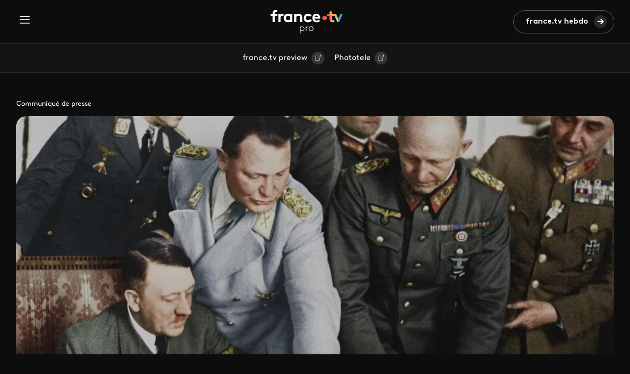

--- FILE ---
content_type: text/html; charset=UTF-8
request_url: https://www.francetvpro.fr/contenu-de-presse/45892605
body_size: 6305
content:
<!DOCTYPE html>
<html lang="fr" dir="ltr" prefix="content: http://purl.org/rss/1.0/modules/content/  dc: http://purl.org/dc/terms/  foaf: http://xmlns.com/foaf/0.1/  og: http://ogp.me/ns#  rdfs: http://www.w3.org/2000/01/rdf-schema#  schema: http://schema.org/  sioc: http://rdfs.org/sioc/ns#  sioct: http://rdfs.org/sioc/types#  skos: http://www.w3.org/2004/02/skos/core#  xsd: http://www.w3.org/2001/XMLSchema# ">
  <head>
    <meta charset="utf-8" />
<meta name="description" content="Le crépuscule d&#039;Hitler, le nouvel opus de la collection documentaire Apocalypse." />
<meta name="abstract" content="Le crépuscule d&#039;Hitler, le nouvel opus de la collection documentaire Apocalypse." />
<link rel="canonical" href="https://www.francetvpro.fr/contenu-de-presse/45892605" />
<link rel="image_src" href="https://www.francetvpro.fr/sites/default/files/styles/crop_format_linkedin/public/telechargements/images/hitler.jpg.webp?itok=VtrxNDx5" />
<meta property="og:site_name" content="FranceTvPro.fr" />
<meta property="og:type" content="article" />
<meta property="og:url" content="https://www.francetvpro.fr/contenu-de-presse/45892605" />
<meta property="og:title" content="Apocalypse : le crépuscule d&#039;Hitler" />
<meta property="og:description" content="Le crépuscule d&#039;Hitler, le nouvel opus de la collection documentaire Apocalypse." />
<meta property="og:image" content="https://www.francetvpro.fr/sites/default/files/styles/crop_format_linkedin/public/telechargements/images/hitler.jpg.webp?itok=VtrxNDx5" />
<meta name="twitter:card" content="summary_large_image" />
<meta name="twitter:description" content="Le crépuscule d&#039;Hitler, le nouvel opus de la collection documentaire Apocalypse." />
<meta name="twitter:title" content="Apocalypse : le crépuscule d&#039;Hitler" />
<meta name="twitter:url" content="https://www.francetvpro.fr/contenu-de-presse/45892605" />
<meta name="twitter:image" content="https://www.francetvpro.fr/sites/default/files/styles/crop_format_linkedin/public/telechargements/images/hitler.jpg.webp?itok=VtrxNDx5" />
<meta name="Generator" content="Drupal 10 (https://www.drupal.org)" />
<meta name="MobileOptimized" content="width" />
<meta name="HandheldFriendly" content="true" />
<meta name="viewport" content="width=device-width, initial-scale=1.0" />
<link rel="icon" href="/themes/custom/francetvpro/favicon.ico" type="image/vnd.microsoft.icon" />
<script>window.a2a_config=window.a2a_config||{};a2a_config.callbacks=[];a2a_config.overlays=[];a2a_config.templates={};</script>

    <title>Apocalypse : le crépuscule d&#039;Hitler | FranceTvPro.fr</title>
    <link rel="stylesheet" media="all" href="/sites/default/files/css/css_cVRTcwxnvVEob2kOwcQL3z1O7JMf5B5nzClEMjifad8.css?delta=0&amp;language=fr&amp;theme=francetvpro&amp;include=[base64]" />
<link rel="stylesheet" media="all" href="https://use.fontawesome.com/releases/v6.4.2/css/all.css" />
<link rel="stylesheet" media="all" href="https://use.fontawesome.com/releases/v6.4.2/css/v4-shims.css" />
<link rel="stylesheet" media="all" href="/sites/default/files/css/css_KOqbv-Anwq6cca-r1IsLJyjZ1LVl94SgG1xImG54_Bk.css?delta=3&amp;language=fr&amp;theme=francetvpro&amp;include=[base64]" />
<link rel="stylesheet" media="all" href="/sites/default/files/css/css_P3NmE-VZ9_MDa-VWqUBHxsKgbfqWcJziUdaFOiQw_QA.css?delta=4&amp;language=fr&amp;theme=francetvpro&amp;include=[base64]" />

    
  </head>
  <body>
        <a href="#main-content" class="visually-hidden focusable">
      Aller au contenu principal
    </a>
    
      <div class="dialog-off-canvas-main-canvas" data-off-canvas-main-canvas>
    <div class="layout-container">

    <div>
    <header class="header">
  <div id="block-francetvpro-entete" class="header__inner">
    <button class="header__burger-menu" type="button" data-bs-toggle="offcanvas" data-bs-target="#header__menu" aria-controls="header__menu"><span class="header__menu-icon icon-burger"></span></button>

    <div class="offcanvas offcanvas-start header__menu" tabindex="-1" id="header__menu" aria-labelledby="header__menuLabel">
      <div class="offcanvas-header">
        <button type="button" class="close-btn" data-bs-dismiss="offcanvas" aria-label="Fermer">Fermer</button>
      </div>
                  <ul class="header__menu-list contextual-region">
        
              <li class="header__menu-list-item"">
                  <a href="/grille" class="header__menu-link" data-drupal-link-system-path="grille">Grilles</a>
                      </li>
          <li class="header__menu-list-item"">
                  <a href="/contenu-de-presse/all/all" class="header__menu-link" data-drupal-link-system-path="contenu-de-presse/all/all">Communiqués &amp; Dossiers</a>
                      </li>
          <li class="header__menu-list-item"">
                  <a href="/medias" class="header__menu-link" data-drupal-link-system-path="medias">Médias</a>
                      </li>
          <li class="header__menu-list-item"">
                  <a href="https://www.francetvpro.fr/newsletter" class="link-orange header__menu-link">france.tv hebdo</a>
                      </li>
          <li class="header__menu-list-item"">
                  <a href="https://www.francetvpreview.fr/ftvpreview/" class="header__menu-link">france.tv preview</a>
                      </li>
          <li class="header__menu-list-item"">
                  <a href="https://www.phototele.com/" class="header__menu-link">Phototele</a>
                      </li>
        </ul>
  


      
              <ul class="header__links contextual-region">
      
              <li class="header__links-item">
        <a href="https://www.francetelevisions.fr/groupe" class="link-button">france.tv groupe</a>
              </li>
          <li class="header__links-item">
        <a href="https://www.france.tv/" class="link-button">france.tv</a>
              </li>
          <li class="header__links-item">
        <a href="https://www.franceinfo.fr/" class="link-button">franceinfo</a>
              </li>
        </ul>
  


    </div>

    <a href="https://www.francetvpro.fr/" title="France Télévisions" class="header__logo-link">
      <img src="/themes/custom/francetvpro/logo.svg" alt="France Télévisions" />
    </a>

    <div class="header__right">
      <div class="views-element-container">
</div>

              <a class="btn btn-primary btn-forward" href="/newsletter" title="Les hebdos">france.tv hebdo</a>
          </div>
  </div>
  </header>
<div class="sub-header contextual-region">
  <div class="container">
    

        <ul class="sub-header__list">
              <li>
                      <a href="https://www.francetvpreview.fr/ftvpreview/" class="link-button">france.tv preview</a>
                  </li>
              <li>
                      <a href="https://www.phototele.com/login/" class="link-button">Phototele</a>
                  </li>
          </ul>
  


  </div>
</div>

  </div>


  

  

  

    <div>
    <div data-drupal-messages-fallback class="hidden"></div>

  </div>


  

  <main role="main">
    <div class="main">
            <a id="main-content" tabindex="-1"></a>    
    <div class="container">
        <div>
    <div id="block-francetvpro-content">
  
    
      



<div about="/contenu-de-presse/45892605">
  
  <div class="program-header">
          <div class="page-info">Communiqué de presse</div>
        <div class="program-header__img">
      <div class="image image-bandeau">
        
      
  <div class="views-element-container">
  
  
  

  
  
  

    <div>
  
            <div>  <img loading="lazy" src="/sites/default/files/styles/crop_format_bandeau/public/telechargements/images/hitler.jpg.webp?itok=Tv_MJi3O" width="1214" height="683" alt="Apocalypse" title="Apocalypse" typeof="foaf:Image" />


</div>
      
</div>
    

  
  

  
  

</div>


  
      </div>
      <div class="program-header__description">
        <div class="program-header__description-left">
          <div class="content-text">
                                    <div class="program-header__description--uptitle">
              <div>DÉJÀ DISPONIBLE EN VOD - EN DVD LE 7 AVRIL 2023</div>
            </div>
                        <h1>
              
                    <div>Apocalypse : le crépuscule d'Hitler</div>
            
            </h1>
                                  </div>
        </div>
        <div class="program-header__description-right">
          <div class="program-info">
            <div class="row">
              <div class="col-12">
                
              </div>
            </div>
            <div class="row">
              <div class="col">
                              </div>
              <div class="col text-right"></div>
            </div>
            <div class="row">
              <div class="col-12">
                <div class="program-header__description--pressrooms">
                  
            <div>
                  <div>    <img loading="eager" src="/sites/default/files/styles/logo/public/telechargements/images/logo/france_tv_distribution_bleu_rvb_blanc_60PX_FTVPRO_0.png.png.webp?itok=CshF1Mit" width="220" height="18" alt="" typeof="foaf:Image" />





</div>
              </div>
      
                </div>
                <div class="program-header__description--partners">
                
                </div>
              </div>
            </div>
          </div>
        </div>
      </div>
    </div>

    <div class="program-header__bottom">
      <div class="row">
        <div class="col-md-12 text-right">
          <span class="a2a_kit a2a_kit_size_32 addtoany_list" data-a2a-url="https://www.francetvpro.fr/contenu-de-presse/45892605" data-a2a-title="FTD - Planning vidéo mars - mai 2023 - Apocalypse : le crépuscule d&#039;Hitler"><div class="socials"><ul class="socials__list"><li class="menu-icon menu-icon-41 socials__item"><a href="https://www.facebook.com/francetv/" class="facebook socials__link" target="_blank"><i class="icon-facebook"></i></a></li><li class="menu-icon menu-icon-19 socials__item"><a href="https://twitter.com/Francetele?s=20" class="x socials__link" target="_blank"><i class="icon-x"></i></a></li><li class="menu-icon menu-icon-38 socials__item"><a href="https://fr.linkedin.com/company/france-televisions" class="linkedin2 socials__link" target="_blank"><i class="icon-linkedin2"></i></a></li></ul></div></span>

        </div>
      </div>
    </div>
  </div>

  
  
  
        
  
                                                    
  <div class="program-tabs">
    <div class="row">
      <div class="col-lg-3 col-md-4">
        <div class="nav nav-pills" id="v-pills-tab" role="tablist">
                      <button
              class="nav-link active"
              id="tab-0"
              data-bs-toggle="pill"
              data-bs-target="#v-pills-0"
              type="button"
              role="tab"
              aria-controls="v-pills-0"
              aria-selected="true">
              Présentation
            </button>

                                        
                                                                                                                                                                                                                                                                                                      
                                                              <button
              class="nav-link "
              id="tab-1"
              data-bs-toggle="pill"
              data-bs-target="#v-pills-1"
              type="button"
              role="tab"
              aria-controls="v-pills-1"
              aria-selected="false">
              Fiche technique
            </button>

                                  <button
              class="nav-link "
              id="tab-2"
              data-bs-toggle="pill"
              data-bs-target="#v-pills-2"
              type="button"
              role="tab"
              aria-controls="v-pills-2"
              aria-selected="false">
              Contact
            </button>

                              </div>
                      </div>
      <div class="col-lg-9 col-md-8">
        <div class="tab-content" id="v-pills-tabContent">
                      <div
              class="tab-pane show active"
              id="v-pills-0"
              role="tabpanel"
              aria-labelledby="tab-0">
              <div class="program-tabs__content">
                            <div class="editorial">
      
                    <div><h2 class="text-align-center" style="margin-bottom: 11px"><em>Le crépuscule d'Hitler</em>, le nouvel opus de la collection documentaire&nbsp;<em>Apocalypse</em>.&nbsp;</h2>

<p>&nbsp;</p>

<p><strong>Épisode 1 : Le Grand Choc</strong></p>

<p>Été 1943 : Hitler a envahi deux ans plus tôt l’URSS. Il veut faire basculer le cours de la guerre en engageant à Koursk la plus grande bataille de chars de tous les temps. De leur côté, les Alliés unissent plus que jamais leurs forces pour mettre à genoux le despote nazi.</p>

<p><strong>Épisode 2&nbsp;</strong><strong>: Le Dernier Acte</strong></p>

<p>1944 : Le vent tourne pour Hitler son armée bat en retraite à l’Est, il doit également faire face aux Alliés à l’Ouest et l’étau se resserre irrémédiablement. Malade, le tyran s’enterre six mètres sous terre dans un bunker d’où il édicte ses ordres irrationnels et entraîne l’Allemagne à sa perte.</p>

<p>&nbsp;</p>

<p class="text-align-center"><strong><em>DÉJÀ DISPONIBLE EN VOD -&nbsp;EN DVD LE 7 AVRIL 2023</em></strong></p>
<img alt="Apocalypse : Le crépuscule d'Hitler" data-entity-type="file" data-entity-uuid="f9a6a204-9295-4471-991e-a94c8543b505" src="/sites/default/files/inline-images/FRTVPRO%20visuel%20corps%20%2810%29_0.png" class="align-center" width="680" height="320" loading="lazy">
<p>&nbsp;</p></div>
            
    </div>
  
              </div>
            </div>
                      <div
              class="tab-pane "
              id="v-pills-1"
              role="tabpanel"
              aria-labelledby="tab-1">
              <div class="program-tabs__content">
                        <div class="tech-info">
            
                                                                        <div class="tech-info--body"><div><p><strong>Documentaire historique</strong></p>

<p>Réalisation :&nbsp;Isabelle Clarke</p>

<p>Production : Clarke Costelle &amp; Co</p>

<p>Raconté par : Mathieu Kassovitz</p>

<p>Prix : 19,99€</p>

<p>Format : 2x52'</p>

<p><strong>En DVD le 7 avril 2023</strong></p></div></div>
            
      </div>
    
              </div>
            </div>
                      <div
              class="tab-pane "
              id="v-pills-2"
              role="tabpanel"
              aria-labelledby="tab-2">
              <div class="program-tabs__content">
                    
            <div>
                  <div>  <div class="headline">
              <h3 class="program-tabs__title">Contacts</h3>
      </div>
  <div class="contact-items">
    <div about="/node/23852707" class="contact-item">
  <div class="contact-item__title">
    
                    <div> France tv distribution</div>
            
  </div>
  <div class="contact-item__name">
    
                    <div>Anne-Laure Ludot</div>
            
  </div>
  </div>
<div about="/node/44627922" class="contact-item">
  <div class="contact-item__title">
    
                    <div>France tv distribution</div>
            
  </div>
  <div class="contact-item__name">
    
                    <div>Amélie Jacquet</div>
            
  </div>
  </div>

  </div>
</div>
              </div>
      
  
              </div>
            </div>
                  </div>
      </div>
    </div>
  </div>
</div>

  </div>

  </div>

    </div>
    
        </div>
  </main>

      <footer role="contentinfo">
        <div>
    <nav id="block-francetvpro-stickybar" class="navbar sticky-bar">
  <div class="sticky-bar__content">
    
              <ul class="sticky-bar__menu contextual-region">
      
              <li class="sticky-bar__menu-item">
                  <a href="/grille" class="sticky-bar__link" data-drupal-link-system-path="grille">Grilles</a>
              </li>
          <li class="sticky-bar__menu-item">
                  <a href="/contenu-de-presse/all/all" class="sticky-bar__link" data-drupal-link-system-path="contenu-de-presse/all/all">Communiqués &amp; Dossiers</a>
              </li>
          <li class="sticky-bar__menu-item">
                  <a href="/medias" class="sticky-bar__link" data-drupal-link-system-path="medias">Médias</a>
              </li>
          <li class="sticky-bar__menu-item">
                  <a href="https://www.francetvpro.fr/newsletter" class="link-orange sticky-bar__link">france.tv hebdo</a>
              </li>
          <li class="sticky-bar__menu-item">
                  <a href="https://www.francetvpreview.fr/ftvpreview/" class="sticky-bar__link">france.tv preview</a>
              </li>
          <li class="sticky-bar__menu-item">
                  <a href="https://www.phototele.com/" class="sticky-bar__link">Phototele</a>
              </li>
        </ul>
  


    <form action="#" method="get" class="sticky-bar__search-form">
      <input type="text" class="sticky-bar__search-input" placeholder="Rechercher" aria-label="Search" />
      <a href="https://www.francetvpro.fr/recherche" type="button" class="search-btn" aria-label="Search"></a>
    </form>
  </div>
  </nav>
<footer id="block-ftv-footer" class="footer">
  <div class="container">
    <div class="footer__line"></div>
    <div class="row contextual-region">
      

            <div class="col-md-6 col-lg-3">
        <ul>
                                  <li><a href="https://www.francetvpro.fr/contenu-de-presse/all/all" class="footer__link">Communiqués &amp; Dossiers</a></li>
                                              <li><a href="https://www.francetvpro.fr/grille" class="footer__link">Grilles</a></li>
                                              <li><a href="https://www.francetvpro.fr/medias" class="footer__link">Médias</a></li>
                                              <li><a href="https://www.francetvpro.fr/newsletter" class="footer__link">france.tv hebdo</a></li>
                              </ul>
      </div>
                <div class="col-md-6 col-lg-3">
        <ul>
                                  <li><a href="https://www.phototele.com/" class="footer__link">Phototele</a></li>
                                              <li><a href="https://www.francetelevisions.fr/groupe" class="footer__link">france.tv groupe</a></li>
                                              <li><a href="https://www.francetvpreview.fr/ftvpreview/" class="footer__link">france.tv preview</a></li>
                                              <li><a href="https://www.francetelevisions.fr/et-vous" class="footer__link">france.tv&amp;vous</a></li>
                              </ul>
      </div>
                <div class="col-md-6 col-lg-3">
        <ul>
                                  <li><a href="https://france.tv/" class="footer__link">france.tv</a></li>
                                              <li><a href="https://www.franceinfo.fr/" class="footer__link">franceinfo</a></li>
                                              <li><a href="https://la1ere.franceinfo.fr/" class="footer__link">La1ere.fr</a></li>
                                              <li><a href="https://www.lumni.fr/" class="footer__link">Lumni</a></li>
                                              <li><a href="https://france3-regions.franceinfo.fr/" class="footer__link">France 3 Régions</a></li>
                              </ul>
      </div>
      
      <div class="col-md-6 col-lg-3">
        <div class="socials contextual-region">
          

  <ul class="socials__list">
                        <li class="socials__item">
                    <a href="https://www.facebook.com/francetv/" class="facebook socials__link" target="_blank">            <i class="icon-facebook"></i>
          </a>
        </li>
                              <li class="socials__item">
                    <a href="https://www.instagram.com/francetelevisions/" class="instagram socials__link" target="_blank">            <i class="icon-instagram"></i>
          </a>
        </li>
                              <li class="socials__item">
                    <a href="https://www.youtube.com/@FranceTelevisions" class="youtube socials__link" target="_blank">            <i class="icon-youtube"></i>
          </a>
        </li>
                              <li class="socials__item">
                    <a href="https://fr.linkedin.com/company/france-televisions" class="linkedin2 socials__link" target="_blank">            <i class="icon-linkedin2"></i>
          </a>
        </li>
                              <li class="socials__item">
                    <a href="https://twitter.com/Francetele?s=20" class="x socials__link" target="_blank">            <i class="icon-x"></i>
          </a>
        </li>
            </ul>

        </div>
      </div>
    </div>
    <div class="footer-bottom contextual-region">
      
              <ul>
              <li>
        <a href="http://www.francetelevisions.fr/confidentialite#mentions-legales">Mentions légales</a>
              </li>
          <li>
        <a href="https://www.francetvpro.fr/Confidentialite">Gestion des traceurs</a>
              </li>
          <li>
        <a href="https://www.francetelevisions.fr/groupe/confidentialite#cgu">Espace de confidentialité</a>
              </li>
        </ul>
  


    </div>
  </div>
</footer>

  </div>

    </footer>
  
</div>
  </div>

    
    <script type="application/json" data-drupal-selector="drupal-settings-json">{"path":{"baseUrl":"\/","pathPrefix":"","currentPath":"node\/45892605","currentPathIsAdmin":false,"isFront":false,"currentLanguage":"fr"},"pluralDelimiter":"\u0003","suppressDeprecationErrors":true,"ajaxPageState":{"libraries":"[base64]","theme":"francetvpro","theme_token":null},"ajaxTrustedUrl":[],"ajaxLoader":{"markup":"\u003Cdiv class=\u0022ajax-throbber sk-wave\u0022\u003E\n              \u003Cdiv class=\u0022sk-wave-rect\u0022\u003E\u003C\/div\u003E\n              \u003Cdiv class=\u0022sk-wave-rect\u0022\u003E\u003C\/div\u003E\n              \u003Cdiv class=\u0022sk-wave-rect\u0022\u003E\u003C\/div\u003E\n              \u003Cdiv class=\u0022sk-wave-rect\u0022\u003E\u003C\/div\u003E\n            \u003C\/div\u003E","hideAjaxMessage":false,"alwaysFullscreen":true,"throbberPosition":"body"},"back_to_top":{"back_to_top_button_trigger":100,"back_to_top_speed":1200,"back_to_top_prevent_on_mobile":false,"back_to_top_prevent_in_admin":false,"back_to_top_button_type":"image","back_to_top_button_text":"Remonter"},"data":{"extlink":{"extTarget":true,"extTargetAppendNewWindowLabel":"(opens in a new window)","extTargetNoOverride":false,"extNofollow":false,"extTitleNoOverride":true,"extNoreferrer":true,"extFollowNoOverride":false,"extClass":"0","extLabel":"(le lien est externe)","extImgClass":false,"extSubdomains":true,"extExclude":"","extInclude":"","extCssExclude":".socials__list, .x-blocks, .media-upper-page, .bloc-notification__cta","extCssInclude":"","extCssExplicit":"","extAlert":false,"extAlertText":"Ce lien vous dirige vers un site externe. Nous ne sommes pas responsables de son contenu.","extHideIcons":false,"mailtoClass":"0","telClass":"0","mailtoLabel":"(link sends email)","telLabel":"(link is a phone number)","extUseFontAwesome":false,"extIconPlacement":"append","extPreventOrphan":false,"extFaLinkClasses":"fa fa-external-link","extFaMailtoClasses":"fa fa-envelope-o","extAdditionalLinkClasses":"ext","extAdditionalMailtoClasses":"","extAdditionalTelClasses":"","extFaTelClasses":"fa fa-phone","whitelistedDomains":[],"extExcludeNoreferrer":""}},"user":{"uid":0,"permissionsHash":"318fa22f6db492ef0b1ca87dc26a79931549260e3131ac8265c60e1947ffcc5e"}}</script>
<script src="/sites/default/files/js/js_LKm07PnoUDT0dubbj5zMuKaThfKXl4wY8hhOo5uMH2Q.js?scope=footer&amp;delta=0&amp;language=fr&amp;theme=francetvpro&amp;include=eJxVjEEOhCAQBD9E5DFyJ42MC4IMGcaN-_v14EGTPlRXOo0YldF-FjdMq3BTgw2nr4xIYh88aRIOgcQELMUrX-n2wX4bhk6tuRUb5eio013NKmgL6bcL26R7fQmucaYOgbI4yUtxcp3m9nmtutAY5BCGS8ceGnIdfxK-TMs"></script>
<script src="https://static.addtoany.com/menu/page.js" defer></script>
<script src="/sites/default/files/js/js_Fzrj7IT9Bakc4f3ya5hvNkLD71ZkIQ0gS6TkEmprz6s.js?scope=footer&amp;delta=2&amp;language=fr&amp;theme=francetvpro&amp;include=eJxVjEEOhCAQBD9E5DFyJ42MC4IMGcaN-_v14EGTPlRXOo0YldF-FjdMq3BTgw2nr4xIYh88aRIOgcQELMUrX-n2wX4bhk6tuRUb5eio013NKmgL6bcL26R7fQmucaYOgbI4yUtxcp3m9nmtutAY5BCGS8ceGnIdfxK-TMs"></script>
<script src="https://cdn.jsdelivr.net/npm/bootstrap@5.3.3/dist/js/bootstrap.bundle.min.js" async></script>
<script src="/sites/default/files/js/js_fnXc--z7lSoRW-J9an5R25i8beeKfyv297gyY0i4OhQ.js?scope=footer&amp;delta=4&amp;language=fr&amp;theme=francetvpro&amp;include=eJxVjEEOhCAQBD9E5DFyJ42MC4IMGcaN-_v14EGTPlRXOo0YldF-FjdMq3BTgw2nr4xIYh88aRIOgcQELMUrX-n2wX4bhk6tuRUb5eio013NKmgL6bcL26R7fQmucaYOgbI4yUtxcp3m9nmtutAY5BCGS8ceGnIdfxK-TMs"></script>

  </body>
</html>
